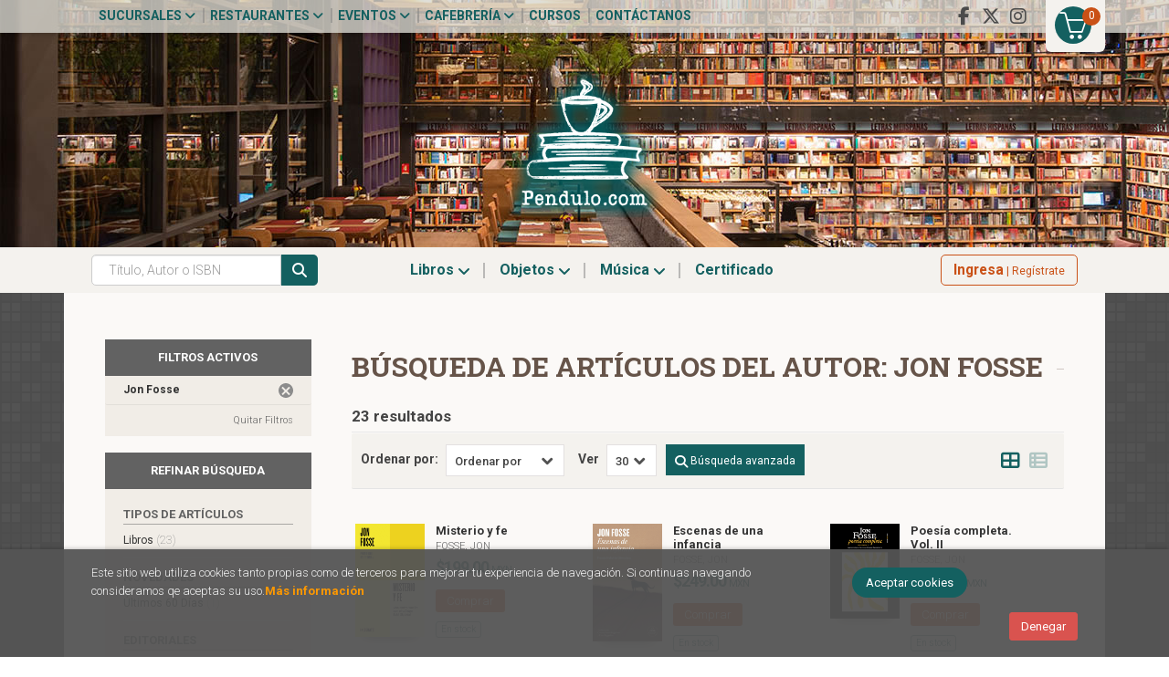

--- FILE ---
content_type: text/html; charset=UTF-8
request_url: https://pendulo.com/autor/jon-fosse/
body_size: 18069
content:
<!DOCTYPE html>
<html lang="es">
<head>
<title>Libros de JON FOSSE - Cafebrería El Péndulo.</title>
<meta charset="utf-8">
<meta name="viewport" content="width=device-width, initial-scale=1.0">
<meta name="description" content="Libros de JON FOSSE - 23">
<meta name="keywords" content="JON FOSSE">
<meta name="revisit" content="15 days">
<meta name="revisit-after" content="1 days">

            <meta name="robots" content="index,follow">
    
    <link rel="canonical" href="https://pendulo.com/autor/jon-fosse/">

<!--[if lte IE 6]>
    <link rel="stylesheet" type="text/css" href="/css/ie6.css">
<![endif]-->

<!--<link rel="stylesheet" type="text/css" href="/css/fonts/font-awesome.min.css">-->
<!--link rel="stylesheet" href="https://use.fontawesome.com/releases/v5.3.1/css/all.css" integrity="sha384-mzrmE5qonljUremFsqc01SB46JvROS7bZs3IO2EmfFsd15uHvIt+Y8vEf7N7fWAU" crossorigin="anonymous"-->
<link rel="stylesheet" href="https://cdnjs.cloudflare.com/ajax/libs/simple-line-icons/2.4.1/css/simple-line-icons.css">
<link rel="stylesheet" type="text/css" href="/css/normalize.css">
<link rel="stylesheet" type="text/css" href="/css/jquery-ui.css">
<link rel="stylesheet" type="text/css" href="/css/jquery.ui.dialog.css">
<link rel="stylesheet" type="text/css" href="/css/bootstrap.css">
<link rel="stylesheet" type="text/css" href="/css/lightslider.css">
<link rel="stylesheet" type="text/css" href="/css/jquery-labelauty.css">
<link rel="stylesheet" type="text/css" href="https://cdnjs.cloudflare.com/ajax/libs/bootstrap3-dialog/1.34.5/css/bootstrap-dialog.min.css">
<link rel="stylesheet" type="text/css" href="/css/main.css?v=1">
<link rel="stylesheet" type="text/css" href="/css/weblib-theme.css?v=1">
<link rel="stylesheet" type="text/css" href="/css/responsive.css">
<link rel="stylesheet" type="text/css" href="/css/custom.css?v=1">
<link rel="stylesheet" type="text/css" media="print" href="/css/print.css">
<link type="image/x-icon" rel="shortcut icon" href="/images/favicon.ico">
<!--[if IE 7]>
    <link rel="stylesheet" href="/css/font/font-awesome-ie7.min.css">
<![endif]-->

<!-- Google Tag Manager -->
<script>(function(w,d,s,l,i){w[l]=w[l]||[];w[l].push({'gtm.start':
    new Date().getTime(),event:'gtm.js'});var f=d.getElementsByTagName(s)[0],
    j=d.createElement(s),dl=l!='dataLayer'?'&l='+l:'';j.async=true;j.src=
    'https://www.googletagmanager.com/gtm.js?id='+i+dl;f.parentNode.insertBefore(j,f);
    })(window,document,'script','dataLayer','GTM-M2XNBVX');</script>
<!-- End Google Tag Manager -->

<!-- alternativa http://schema.org/Organization, igual pero hay que quitar priceRange -->
<script type="application/ld+json">
{
"@context" : "http://schema.org",
"@type" : "Store",
"name" : "Cafebrería El Péndulo",
"url" : "https://pendulo.com",
"logo": "https://pendulo.com/images/logo-white.png",
"address": {
    "@type": "PostalAddress",
    "addressLocality": "Condesa",
    "addressRegion": "México",
    "postalCode": "06140",
    "streetAddress": "Nuevo León 115"
},
"priceRange": "$$",
"image": "https://pendulo.com/images/logo.png",
"telephone": "5552811118",
"email": "web@pendulo.com",
"sameAs" : [
    "https://www.facebook.com/Cafebreria.el.Pendulo",    "https://x.com/El_Pendulo",    "https://www.instagram.com/cafebreriaelpendulo/"
]
}
</script>
<script type="application/ld+json">
{
"@context": "http://schema.org",
"@type": "WebSite",
"url": "https://pendulo.com",
"potentialAction": {
    "@type": "SearchAction",
    "target": "https://pendulo.com/busqueda/listaLibros.php?tipoBus=full&palabrasBusqueda={search_term_string}",
    "query-input": "required name=search_term_string"
}
}
</script>
<meta name="google-site-verification" content="_TWwI8m4nbLRb5n2POZjontZwzu90V1ue3WOj9fDOWo" />
</head>
<body class="page-listaLibrosAutor" onload="" >

<!-- Google Tag Manager (noscript) -->
<noscript><iframe src="https://www.googletagmanager.com/ns.html?id=GTM-M2XNBVX" height="0" width="0" style="display:none;visibility:hidden"></iframe></noscript>
<!-- End Google Tag Manager (noscript) -->

  	<header id="header" class="header-1">

	
	<div class="header-top">
		<div class="container">

			<!--MENU MI CUENTA-->
			<div id="account" class="dropdown visible-xs">
									<a href="https://pendulo.com/registro/autenticacion.php"><i class="icon-user icon"></i><span class="btn-login hidden-xs">Mi cuenta</span></a>
							</div>
			<!--FIN MENU MI CUENTA-->

			
			<div class="wrapper-cart-1">
				<div class="wrapper-cart-2">
					<div id="cart" class="hidden-xs">
						<ul id="cart-fixed">
							<li id="tt_products_minibasket">
																	<a class="btntwo btn-cart" href="/cesta/cestaCompra.php"><span class="icon icon-basket"></span> <span class="numArticulos">0</span></a>
																<ul id="contentMiniCesta">
									<li id="miniCesta">
										
									</li>
									<li>
										<a class="btn-cart-checkout" href="/cesta/cestaCompra.php">Ver Mi Compra</a>
									</li>
								</ul>
							</li>
						</ul>
					</div>
				</div>
			</div>

			<div class="cart-mobile visible-xs">
				<span id="numArticulosMini" class="cantidad-mobile numArticulos">0</span>
								<a class="btntwo" href="/cesta/cestaCompra.php"><span class="icon icon-basket"></span></a>
							</div>
			
						<ul class="social-networks hidden-xs">
								<li class="facebook-f">
					<a title="FACEBOOK" target="_blank" href="https://www.facebook.com/Cafebreria.el.Pendulo"><i class="fab fa-facebook-f"></i></a>
				</li>
								<li class="x-twitter">
					<a title="X" target="_blank" href="https://x.com/El_Pendulo"><i class="fab fa-x-twitter"></i></a>
				</li>
								<li class="instagram">
					<a title="INSTAGRAM" target="_blank" href="https://www.instagram.com/cafebreriaelpendulo/"><i class="fab fa-instagram"></i></a>
				</li>
				
			</ul>
			
			<div id="nav-header" class="hidden-xs">
				<ul>
														<li class="dropdown">
						<a href="#" data-toggle="dropdown">Sucursales <i class="fa fa-angle-down" aria-hidden="true"></i></a>
						<ul class="dropdown-menu">							
							<li>
																<a href="https://pendulo.com/especial/sucursales">Sucursales</a>
																<a href="/especial/quienes-somos">¿Quiénes somos?</a>
																<a href="/recorrido.php">Recorridos virtuales</a>
																<a href="/especial/ventas-institucionales">Ventas institucionales</a>
								
							</li>
						</ul>
					</li>
																			<li class="dropdown">
						<a href="#" data-toggle="dropdown">Restaurantes <i class="fa fa-angle-down" aria-hidden="true"></i></a>
						<ul class="dropdown-menu">							
							<li>
																<a href="/especial/menu">Carta</a>
																<a href="https://pendulo.com/especial/terraza-del-foro">Terrazas</a>
																<a href="/especial/bukowski-bar">Bukowski's Bar</a>
																<a href="https://pendulo.com/especial/comida-para-llevar">Comida para llevar</a>
								
							</li>
						</ul>
					</li>
																			<li class="dropdown">
						<a href="#" data-toggle="dropdown">Eventos <i class="fa fa-angle-down" aria-hidden="true"></i></a>
						<ul class="dropdown-menu">							
							<li>
																<a href="/calendario/calendario.php">Calendario de eventos</a>
																<a href="https://www.forodeltejedor.com/" target="_blank">Foro del tejedor</a>
								
							</li>
						</ul>
					</li>
																			<li class="dropdown">
						<a href="#" data-toggle="dropdown">Cafebrería <i class="fa fa-angle-down" aria-hidden="true"></i></a>
						<ul class="dropdown-menu">							
							<li>
																<a href="/especial/bolsa-de-trabajo">Bolsa de trabajo</a>
																<a href="https://pendulo.com/especial/libros-libres">Libros libres</a>
																<a href="/juegos/ordenaLaEscena.php">Ordena la escena</a>
																<a href="/juegos/invasionLiteraria.php">Invasión literaria</a>
								
							</li>
						</ul>
					</li>
									
									<li><a href="/especial/cursos-y-talleres">Cursos</a></li>
									<li><a href="http://pendulo.com/contacto/">Contáctanos</a></li>
				
				</ul>
			</div>

			<button type="button" class="navbar-toggle" data-toggle="collapse" data-target="#navbar-collapse-1">
				<span class="sr-only"></span>
				<span class="icon-bar"></span>
				<span class="icon-bar"></span>
				<span class="icon-bar"></span>
			</button>
		</div>
	</div> <!--/header-top-->

	<div class="header-middle">
		<div class="container">
			<div class="row">
				<div id="logotipo" class="col-sm-12">
					<a href="/index.php">
						<img class="hidden-xs" title="Ir a la página de inicio" alt="Cafebrería El Péndulo" src="/images/logo.png">
						<img class="visible-xs" title="Ir a la página de inicio" alt="Cafebrería El Péndulo" src="/images/logo-md.png">
					</a>
				</div>

				<div id="search" class="col-md-7 col-sm-6 visible-xs">
					<form name="formBusRapida" id="busqueda" action="/busqueda/listaLibros.php" method="get" onsubmit="return busRapida()">
						<input type="hidden" name="tipoBus" id="tipoBus" value="full">
						<input id="autocompleta-mobile" class="search-text form-control" type="text" name="palabrasBusqueda" placeholder="Título, Autor o ISBN">
						<!-- <input type="submit" name="boton" value="" class="btntwo search"> -->
						<button class="btntwo search" title="Buscar" type="submit"><i class="fa fa-search"></i></button>
											</form>
					<a class="avanzado hidden-xs" href="/busqueda/buscadorAvanzado.php">
						<span class="fa fa-angle-right"></span>
						Búsqueda avanzada
					</a>
				</div>
			</div>
		</div>
	</div><!--/header-middle-->

	<div class="header-nav">
    	<div class="container">
			<div class="row">
				<div class="col-md-6 col-sm-9 col-md-push-3 menu-cabecera">
					<nav class="navbar navbar-default" role="navigation">
						<div class="collapse navbar-collapse" id="navbar-collapse-1">
							<ul class="nav navbar-nav">
																<li class="dropdown">
									<a class="hidden-xs" href="/home_libros" data-toggle="dropdown">Libros <i class="fa fa-angle-down" aria-hidden="true"></i></a>
									<a class="visible-xs" href="/home_libros">Libros</a>
									<ul class="dropdown-menu dropdown-menu-cabecera">
										<li class="wrapper-menu">
											<ul class="menu-explorar col-sm-3 hidden">
												<li class="main-nav-title">Explorar</li>
																																				<li><a href="/home_libros">Novedades.</a></li>
																								<li><a href="#">Enlace 1</a></li>
																								<li><a href="#">Enlace 2</a></li>
																								<li><a href="#">Enlace 3</a></li>
																								<li><a href="#">Enlace 4</a></li>
																								<li><a href="#">Enlace 5</a></li>
												
																							</ul>
																						<div class="col-sm-12">
												<span class="main-nav-title">Libros</span>
												<ul class="menu-materias">
																										<li >
														<a href="/libros-de/arqueologia-02/" title="Arqueología">Arqueología</a>
													</li>
																										<li >
														<a href="/libros-de/arte-03/" title="Arte">Arte</a>
													</li>
																										<li >
														<a href="/libros-de/fotografia-04/" title="Fotografía">Fotografía</a>
													</li>
																										<li >
														<a href="/libros-de/diseno-05/" title="Diseño">Diseño</a>
													</li>
																										<li >
														<a href="/libros-de/arquitectura-06/" title="Arquitectura">Arquitectura</a>
													</li>
																										<li >
														<a href="/libros-de/ciencias-07/" title="Ciencias">Ciencias</a>
													</li>
																										<li >
														<a href="/libros-de/comunicacion-08/" title="Comunicación">Comunicación</a>
													</li>
																										<li >
														<a href="/libros-de/esoterismo-09/" title="Esoterismo">Esoterismo</a>
													</li>
																										<li >
														<a href="/libros-de/libros-generica-0L/" title="Libros genérica">Libros genérica</a>
													</li>
																										<li >
														<a href="/libros-de/gastronomia-y-cocina-10/" title="Gastronomía y cocina">Gastronomía y cocina</a>
													</li>
																										<li >
														<a href="/libros-de/cine-11/" title="Cine">Cine</a>
													</li>
																										<li >
														<a href="/libros-de/musica-12/" title="Música">Música</a>
													</li>
																										<li >
														<a href="/libros-de/teatro-13/" title="Teatro">Teatro</a>
													</li>
																										<li >
														<a href="/libros-de/religion-14/" title="Religión">Religión</a>
													</li>
																										<li >
														<a href="/libros-de/filosofia-15/" title="Filosofía">Filosofía</a>
													</li>
																										<li >
														<a href="/libros-de/historia-16/" title="Historia">Historia</a>
													</li>
																										<li >
														<a href="/libros-de/literatura-17/" title="Literatura">Literatura</a>
													</li>
																										<li >
														<a href="/libros-de/literatura-universal-18/" title="Literatura universal">Literatura universal</a>
													</li>
																										<li >
														<a href="/libros-de/literatura-hispanoamericana-19/" title="Literatura hispanoamericana">Literatura hispanoamericana</a>
													</li>
																										<li >
														<a href="/libros-de/ensayo-20/" title="Ensayo">Ensayo</a>
													</li>
																										<li >
														<a href="/libros-de/mitologia-21/" title="Mitología">Mitología</a>
													</li>
																										<li >
														<a href="/libros-de/poesia-22/" title="Poesía">Poesía</a>
													</li>
																										<li >
														<a href="/libros-de/premios-literarios-23/" title="Premios literarios">Premios literarios</a>
													</li>
																										<li >
														<a href="/libros-de/politica-24/" title="Política">Política</a>
													</li>
																										<li >
														<a href="/libros-de/psicologia-25/" title="Psicología">Psicología</a>
													</li>
																										<li >
														<a href="/libros-de/sociologia-26/" title="Sociología">Sociología</a>
													</li>
																										<li >
														<a href="/libros-de/diccionarios-27/" title="Diccionarios">Diccionarios</a>
													</li>
																										<li >
														<a href="/libros-de/gramaticas-28/" title="Gramáticas">Gramáticas</a>
													</li>
																										<li >
														<a href="/libros-de/metodos-de-idiomas-29/" title="Métodos de idiomas">Métodos de idiomas</a>
													</li>
																										<li >
														<a href="/libros-de/superacion-personal-30/" title="Superación personal">Superación personal</a>
													</li>
																										<li >
														<a href="/libros-de/salud-31/" title="Salud">Salud</a>
													</li>
																										<li >
														<a href="/libros-de/infantil-32/" title="Infantil">Infantil</a>
													</li>
																										<li >
														<a href="/libros-de/viajes-y-ocio-33/" title="Viajes y ocio">Viajes y ocio</a>
													</li>
																										<li >
														<a href="/libros-de/biografias-34/" title="Biografías">Biografías</a>
													</li>
																										<li >
														<a href="/libros-de/negocios-35/" title="Negocios">Negocios</a>
													</li>
																										<li >
														<a href="/libros-de/metodologia-e-investigacion-36/" title="Metodología e investigación">Metodología e investigación</a>
													</li>
																										<li >
														<a href="/libros-de/libros-en-frances-37/" title="Libros en francés">Libros en francés</a>
													</li>
																										<li >
														<a href="/libros-de/libros-en-aleman-39/" title="Libros en alemán">Libros en alemán</a>
													</li>
																										<li >
														<a href="/libros-de/derecho-40/" title="Derecho">Derecho</a>
													</li>
																										<li >
														<a href="/libros-de/economia-41/" title="Economía">Economía</a>
													</li>
																										<li >
														<a href="/libros-de/educacion-42/" title="Educación">Educación</a>
													</li>
																										<li >
														<a href="/libros-de/pedagogia-43/" title="Pedagogía">Pedagogía</a>
													</li>
																										<li >
														<a href="/libros-de/revistas-44/" title="Revistas">Revistas</a>
													</li>
													
												</ul>
											</div>
																					</li>
									</ul>
								</li>
																<li class="dropdown">
									<a class="hidden-xs" href="/home_papeleria" data-toggle="dropdown">Objetos <i class="fa fa-angle-down" aria-hidden="true"></i></a>
									<a class="visible-xs" href="/home_papeleria">Objetos</a>
									<ul class="dropdown-menu dropdown-menu-cabecera">
										<li class="wrapper-menu">
											<ul class="menu-explorar col-sm-3 hidden">
												<li class="main-nav-title">Explorar</li>
																																				<li><a href="https://pendulo.com/certificado-regalo/formCertificado.php">Certificado</a></li>
												
																							</ul>
																						<div class="col-sm-12">
												<span class="main-nav-title">Objetos</span>
												<ul class="menu-materias">
																										<li >
														<a href="/productos-de/papeleria-generica-0P/" title="Papelería genérica">Papelería genérica</a>
													</li>
																										<li >
														<a href="/productos-de/relojes-80/" title="Relojes">Relojes</a>
													</li>
																										<li >
														<a href="/productos-de/posters-y-tarjetas-81/" title="Posters y tarjetas">Posters y tarjetas</a>
													</li>
																										<li >
														<a href="/productos-de/articulos-de-cocina-82/" title="Artículos de cocina">Artículos de cocina</a>
													</li>
																										<li >
														<a href="/productos-de/deportes-y-viajes-83/" title="Deportes y viajes">Deportes y viajes</a>
													</li>
																										<li >
														<a href="/productos-de/articulos-de-papeleria-84/" title="Artículos de papelería">Artículos de papelería</a>
													</li>
																										<li >
														<a href="/productos-de/articulos-para-el-hogar-85/" title="Artículos para el hogar">Artículos para el hogar</a>
													</li>
																										<li >
														<a href="/productos-de/articulos-de-computo-86/" title="Artículos de cómputo">Artículos de cómputo</a>
													</li>
																										<li >
														<a href="/productos-de/botellas-y-termos-87/" title="Botellas y termos">Botellas y termos</a>
													</li>
																										<li >
														<a href="/productos-de/tazas-88/" title="Tazas">Tazas</a>
													</li>
																										<li >
														<a href="/productos-de/comestibles-89/" title="Comestibles">Comestibles</a>
													</li>
																										<li >
														<a href="/productos-de/agendas-y-calendarios-90/" title="Agendas y calendarios">Agendas y calendarios</a>
													</li>
																										<li >
														<a href="/productos-de/libretas-y-cuadernos-91/" title="Libretas y cuadernos">Libretas y cuadernos</a>
													</li>
																										<li >
														<a href="/productos-de/separadores-92/" title="Separadores">Separadores</a>
													</li>
																										<li >
														<a href="/productos-de/juguetes-93/" title="Juguetes">Juguetes</a>
													</li>
																										<li >
														<a href="/productos-de/cajas-de-musica-94/" title="Cajas de música">Cajas de música</a>
													</li>
																										<li >
														<a href="/productos-de/munecos-95/" title="Muñecos">Muñecos</a>
													</li>
																										<li >
														<a href="/productos-de/articulos-personales-96/" title="Artículos personales">Artículos personales</a>
													</li>
																										<li >
														<a href="/productos-de/audifonos-97/" title="Audífonos">Audífonos</a>
													</li>
													
												</ul>
											</div>
																					</li>
									</ul>
								</li>
																<li class="dropdown">
									<a class="hidden-xs" href="/home_musica" data-toggle="dropdown">Música <i class="fa fa-angle-down" aria-hidden="true"></i></a>
									<a class="visible-xs" href="/home_musica">Música</a>
									<ul class="dropdown-menu dropdown-menu-cabecera">
										<li class="wrapper-menu">
											<ul class="menu-explorar col-sm-3 hidden">
												<li class="main-nav-title">Explorar</li>
																							</ul>
																						<div class="col-sm-12">
												<span class="main-nav-title">Música</span>
												<ul class="menu-materias">
																										<li >
														<a href="/audios-de/rockpop-en-ingles-60/" title="Rock/pop en inglés">Rock/pop en inglés</a>
													</li>
																										<li >
														<a href="/audios-de/musica-en-espanol-61/" title="Música en español">Música en español</a>
													</li>
																										<li >
														<a href="/audios-de/musica-clasica-62/" title="Música clásica">Música clásica</a>
													</li>
																										<li >
														<a href="/audios-de/jazz-63/" title="Jazz">Jazz</a>
													</li>
																										<li >
														<a href="/audios-de/musica-internacional-64/" title="Música internacional">Música internacional</a>
													</li>
																										<li >
														<a href="/audios-de/soundtrack-de-pelicula-65/" title="Soundtrack de película">Soundtrack de película</a>
													</li>
													
												</ul>
											</div>
																					</li>
									</ul>
								</li>
								
								
								
								
																			
									<li ><a href="https://pendulo.com/certificado-regalo/formCertificado.php"><span>Certificado</span></a></li>
								
								
								<li role="separator" class="divider visible-xs"></li>
																										<li class="dropdown visible-xs">
										<a href="#" class="dropdown-toggle" data-toggle="dropdown">Sucursales <i class="fa fa-angle-down" aria-hidden="true"></i></a>
										<ul class="dropdown-menu">							
											<li>
																								<a href="https://pendulo.com/especial/sucursales">Sucursales</a>
																								<a href="/especial/quienes-somos">¿Quiénes somos?</a>
																								<a href="/recorrido.php">Recorridos virtuales</a>
																								<a href="/especial/ventas-institucionales">Ventas institucionales</a>
												
											</li>
										</ul>
									</li>
																																			<li class="dropdown visible-xs">
										<a href="#" class="dropdown-toggle" data-toggle="dropdown">Restaurantes <i class="fa fa-angle-down" aria-hidden="true"></i></a>
										<ul class="dropdown-menu">							
											<li>
																								<a href="/especial/menu">Carta</a>
																								<a href="https://pendulo.com/especial/terraza-del-foro">Terrazas</a>
																								<a href="/especial/bukowski-bar">Bukowski's Bar</a>
																								<a href="https://pendulo.com/especial/comida-para-llevar">Comida para llevar</a>
												
											</li>
										</ul>
									</li>
																																			<li class="dropdown visible-xs">
										<a href="#" class="dropdown-toggle" data-toggle="dropdown">Eventos <i class="fa fa-angle-down" aria-hidden="true"></i></a>
										<ul class="dropdown-menu">							
											<li>
																								<a href="/calendario/calendario.php">Calendario de eventos</a>
																								<a href="https://www.forodeltejedor.com/" target="_blank">Foro del tejedor</a>
												
											</li>
										</ul>
									</li>
																																			<li class="dropdown visible-xs">
										<a href="#" class="dropdown-toggle" data-toggle="dropdown">Cafebrería <i class="fa fa-angle-down" aria-hidden="true"></i></a>
										<ul class="dropdown-menu">							
											<li>
																								<a href="/especial/bolsa-de-trabajo">Bolsa de trabajo</a>
																								<a href="https://pendulo.com/especial/libros-libres">Libros libres</a>
																								<a href="/juegos/ordenaLaEscena.php">Ordena la escena</a>
																								<a href="/juegos/invasionLiteraria.php">Invasión literaria</a>
												
											</li>
										</ul>
									</li>
																	
																<li class="visible-xs "><a href="/especial/cursos-y-talleres">Cursos</a></li>
																<li class="visible-xs  line-off"><a href="http://pendulo.com/contacto/">Contáctanos</a></li>
								

															</ul>
						</div>
					</nav>
				</div>

				<div class="col-md-3 col-sm-3 col-md-push-3 account">
					<!--MENU MI CUENTA-->
					<div id="account" class="dropdown hidden-xs">
													<a href="https://pendulo.com/registro/autenticacion.php"><span class="btn-login hidden-xs"><strong>Ingresa</strong> | Regístrate</span></a>
											</div>
					<!--FIN MENU MI CUENTA-->
				</div>

				<div class="col-md-3 col-sm-12 col-md-pull-9 hidden-xs">
					<div id="search">
						<form name="formBusRapida" id="busqueda" action="/busqueda/listaLibros.php" method="get" onsubmit="return busRapida()">
							<input type="hidden" name="tipoBus" id="tipoBus" value="full">
							<input id="autocompleta-desktop" class="search-text form-control" type="text" name="palabrasBusqueda" placeholder="Título, Autor o ISBN">
							<!-- <input type="submit" name="boton" value="" class="btntwo search"> -->
							<button class="btntwo search" title="Buscar" type="submit"><i class="fa fa-search"></i></button>
													</form>
						<a class="avanzado hidden-xs" href="/busqueda/buscadorAvanzado.php">
							<span class="fa fa-angle-right"></span>
							Búsqueda avanzada
						</a>
					</div>
				</div>	

			</div><!--/row-->

    	</div>
	</div><!--/header-nav-->
	
</header>
  
<div class="container-bg">

    
    <div class="container main-container">


<div class="content col-md-9 col-md-push-3">
        <h1 class="title bread"><span>Búsqueda de ARTÍCULOS DEL AUTOR: jon fosse</span></h1>
        <h3 class="title bread"> 
                                    23 resultados                    
            </h3>
	    
    <!-- No se muestra el selector de materias en el último nivel
        -->
    
        
        
		
    <div class="bloque-top">
        <div class="ordenar"> 
        	<label>Ordenar por:</label>
<div class="custom-select order">
    <select onchange="cambiaCampo('orden', this.options[this.selectedIndex].value)">
        <option value="">Ordenar por</option>
        	                	        	        <option value="stockfirme desc" >Disponibilidad</option>
	                	        	        <option value="a.descripcion" >Título</option>
	                	        	        <option value="autor" >Autor</option>
	                	        	        <option value="pvp_euros" >Precio</option>
	                
    </select>
</div>
        </div>
        <div class="pager">
        	<label class="upper" for="fichasPaginador">Ver</label>
<div class="custom-select limit">
    <select name="fichasPaginador"  id="fichasPaginador" onchange="cambiaCampo('cuantos', this.options[this.selectedIndex].value)">
                <option value="12" >12</option>
                <option value="30"  selected="selected">30</option>
                <option value="42" >42</option>
                <option value="54" >54</option>
        
    </select>
</div>

        </div>
        <div class="buscador-avanzado">
            <a id="btn-buscador" class="btn btn-buscador" href="/busqueda/buscadorAvanzado.php"><i class="fa fa-search" aria-hidden="true"></i> <span>Búsqueda avanzada</span></a>
        </div>
                    <button id="btn-filters" class="btn btn-filters"><i class="fa fa-filter" aria-hidden="true"></i> <span>Filtros</span></button>
        		<span class="list-style-buttons hidden-xs">
	        <a title="Ver artículos en rejilla" class="switcher active" id="gridview" href="#" data-toggle="tooltip" data-value="three"><i class="fa fa-th-large" aria-hidden="true"></i></a>
            <a title="Ver artículos en lista" class="switcher" id="listview" href="#" data-toggle="tooltip" data-value="one"><i class="fa fa-th-list" aria-hidden="true"></i></a>
        </span>
    </div>
    
    
	<!-- 	<h2>Filtros activos</h2> -->
<div id="search-filters" class="filters-search-mobile">
	

	
	<div class="filters-selects">
		<select class="form-control materias-mobile" onchange="location.href=this[this.selectedIndex].value">
			<option value="#">Tipos de artículos</option>
							<option value="/busqueda/listaLibros.php?autor=jon-fosse&pagSel=1&tipoArticulo=L">
				Libros<span> (23)
				</option>
			
		</select>		
							<select class="form-control materias-mobile" onchange="location.href=this[this.selectedIndex].value">
				<option value="#">Novedades</option>
									<option value="/busqueda/listaLibros.php?autor=jon-fosse&pagSel=1&diasNovedad=60">
					Últimos 60 días<span> (1)</span>
					</option>
				
			</select>	
									<select class="form-control materias-mobile" onchange="location.href=this[this.selectedIndex].value">
				<option value="#">Idiomas</option>
									<option value="/busqueda/listaLibros.php?autor=jon-fosse&pagSel=1&idioma=001">
					Castellano<span> (13)</span>
					</option>
									<option value="/busqueda/listaLibros.php?autor=jon-fosse&pagSel=1&idioma=002">
					Inglés<span> (10)</span>
					</option>
				
			</select>	
				<select class="form-control materias-mobile" onchange="location.href=this[this.selectedIndex].value">
			<option value="#">Precios</option>
							<option value="/busqueda/listaLibros.php?autor=jon-fosse&pagSel=1&precioMin=100.01&precioMax=200">
				De 100 a 200 pesos<span> (3)</span>
				</option>
							<option value="/busqueda/listaLibros.php?autor=jon-fosse&pagSel=1&precioMin=200.01&precioMax=300">
				De 200 a 300 pesos<span> (4)</span>
				</option>
							<option value="/busqueda/listaLibros.php?autor=jon-fosse&pagSel=1&precioMin=300.01&precioMax=800">
				De 300 a 800 pesos<span> (16)</span>
				</option>
			
		</select>	
				<select class="form-control materias-mobile" onchange="location.href=this[this.selectedIndex].value">
			<option value="#">Formatos</option>
							<option value="/busqueda/listaLibros.php?autor=jon-fosse&pagSel=1&formato=03">
				Pasta blanda<span> (21)</span>
				</option>
			
		</select>
			
				
				<select class="form-control materias-mobile" onchange="location.href=this[this.selectedIndex].value">
			<option value="#">Disponibilidad</option>
			<option value="/busqueda/listaLibros.php?autor=jon-fosse&pagSel=1&soloConStock=S">
				Disponibilidad<span> (22)
			</option>
		</select>
			
	</div>

		<div class="filters-on">
				<span>jon fosse <a title="Eliminar filtro" href="/busqueda/listaLibros.php?autor=&pagSel=1" onclick="//return " class="remove-filter">Eliminar filtro</a></span>
		
		<a class="delete-filters" href="/busqueda/listaLibros.php">Quitar filtros</a>
	</div>
			
</div>

    <ul class="books three-cols row">
                <li class="item">
            
    <div class="portada">
        <a href="/libro/misterio-y-fe_472865"><img class="foto" src="https://pendulo.com/imagenes/9786073/978607386236.GIF" width="100" title="Misterio y fe" alt="Misterio y fe" border="0"/>
                                
        
                </a>
    </div>
    <form>
        <dl class="dublincore">
            <dd class="title"><a href="/libro/misterio-y-fe_472865">Misterio y fe</a></dd>
            <dd class="creator">                        <a href="/autor/fosse-jon/">
                Fosse, Jon            </a>
    
</dd>
            <!--<dd class="publisher">Debate</dd>
            <dd>12/08/2025</dd>-->

                            <dd class="mulsinop">Esta conversación es un recorrido por el fascinante camino espiritual que ha marcado la vida y la obra de Jon Fosse, Premio Nobel de Literatura 2023.¿Qué significa Dios? ¿Qué relación tiene con el lenguaje? A lo largo de estas páginas descubrimos las claves de su pensamiento y escritura, y, junto a las reflexiones de filósofos y escritores que le han influenciado, nos vuelve pa...</dd>
                    </dl>
        
        <div class="botones">
            <p class="precio">
                                    <strong>$199.00 <span class="divisa-small">MXN</span></strong>
                            </p>
                        <div class="formulario">
                                <a href="/cesta/insCarrito.php?codArticulo=472865" rel="nofollow" onclick="insMiniCar('472865'); return false;" class="btntwo" title="Añadir a Mi Compra">Comprar</a>
                            </div>
                                    <dd class="disponibilidad green">En stock</dd>
                    </div>
        
    </form>
        </li>
                <li class="item">
            
    <div class="portada">
        <a href="/libro/escenas-de-una-infancia_462592"><img class="foto" src="https://pendulo.com/imagenes/9786073/978607385351.GIF" width="100" title="Escenas de una infancia" alt="Escenas de una infancia" border="0"/>
                                
        
                </a>
    </div>
    <form>
        <dl class="dublincore">
            <dd class="title"><a href="/libro/escenas-de-una-infancia_462592">Escenas de una infancia</a></dd>
            <dd class="creator">                        <a href="/autor/fosse-jon/">
                Fosse, Jon            </a>
    
</dd>
            <!--<dd class="publisher">Literatura Random House</dd>
            <dd>20/05/2025</dd>-->

                            <dd class="mulsinop">El libro de relatos, algunos de ellos autobiográficos, del Premio Nobel de Literatura Jon Fosse, célebre por la calidad minimalista e inquietante de su escritura.Escenas de una infancia reúne, por primera vez en lengua española, una selección de la mejor prosa breve del Premio Nobel de Literatura. De los relatos aquí contenidos, algunos se adentran libremente en el terreno de l...</dd>
                    </dl>
        
        <div class="botones">
            <p class="precio">
                                    <strong>$249.00 <span class="divisa-small">MXN</span></strong>
                            </p>
                        <div class="formulario">
                                <a href="/cesta/insCarrito.php?codArticulo=462592" rel="nofollow" onclick="insMiniCar('462592'); return false;" class="btntwo" title="Añadir a Mi Compra">Comprar</a>
                            </div>
                                    <dd class="disponibilidad green">En stock</dd>
                    </div>
        
    </form>
        </li>
                <li class="item">
            
    <div class="portada">
        <a href="/libro/poesia-completa-vol-ii_478677"><img class="foto" src="https://pendulo.com/imagenes/9786072/978607264722.GIF" width="100" title="Poesía completa. Vol. II" alt="Poesía completa. Vol. II" border="0"/>
                                
        
                </a>
    </div>
    <form>
        <dl class="dublincore">
            <dd class="title"><a href="/libro/poesia-completa-vol-ii_478677">Poesía completa. Vol. II</a></dd>
            <dd class="creator">                        <a href="/autor/fosse-jon/">
                Fosse, Jon            </a>
    
</dd>
            <!--<dd class="publisher">Sexto Piso</dd>
            <dd>01/01/2025</dd>-->

                            <dd class="mulsinop">Traducción de Cristina Gómez-Baggethun En un mundo en donde se afirma que esta realidad es lo único que existe y que no hay forma de modificarla, en un mundo bajo el poder de lo material, de lo palpable, de lo concreto, Jon Fosse nos recuerda lo que nos une de forma indisoluble con lo invisible. Porque, ¿dónde quedó nuestro vínculo con el amor, que crea la alianza más poderosa ...</dd>
                    </dl>
        
        <div class="botones">
            <p class="precio">
                                    <strong>$350.00 <span class="divisa-small">MXN</span></strong>
                            </p>
                        <div class="formulario">
                                <a href="/cesta/insCarrito.php?codArticulo=478677" rel="nofollow" onclick="insMiniCar('478677'); return false;" class="btntwo" title="Añadir a Mi Compra">Comprar</a>
                            </div>
                                    <dd class="disponibilidad green">En stock</dd>
                    </div>
        
    </form>
        </li>
                <li class="item">
            
    <div class="portada">
        <a href="/libro/hermana_456524"><img class="foto" src="https://pendulo.com/imagenes/9788410/978841020061.GIF" width="100" title="Hermana" alt="Hermana" border="0"/>
                                
        
                </a>
    </div>
    <form>
        <dl class="dublincore">
            <dd class="title"><a href="/libro/hermana_456524">Hermana</a></dd>
            <dd class="creator">                        <a href="/autor/fosse-jon/">
                Fosse, Jon            </a>
    
</dd>
            <!--<dd class="publisher">Nórdica Libros</dd>
            <dd>16/09/2024</dd>-->

                            <dd class="mulsinop">Escrita por el premio nobel de literatura 2023, Hermana obtuvo el Premio Alemán de Literatura Juvenil y es una novela perfecta para empezar a descubrir la obra de FosseUn niño de cuatro años vive con su madre, su padre y una hermana un año menor que él. Viven en una zona rural cerca del mar. El niño explora el mundo que lo rodea, solo y con su hermana, pero su madre los lleva c...</dd>
                    </dl>
        
        <div class="botones">
            <p class="precio">
                                    <strong>$340.00 <span class="divisa-small">MXN</span></strong>
                            </p>
                        <div class="formulario">
                                <a href="/cesta/insCarrito.php?codArticulo=456524" rel="nofollow" onclick="insMiniCar('456524'); return false;" class="btntwo" title="Añadir a Mi Compra">Comprar</a>
                            </div>
                                    <dd class="disponibilidad green">En stock</dd>
                    </div>
        
    </form>
        </li>
                <li class="item">
            
    <div class="portada">
        <a href="/libro/ales-junto-a-la-hoguera_454184"><img class="foto" src="https://pendulo.com/imagenes/9786073/978607384470.GIF" width="100" title="Ales junto a la hoguera" alt="Ales junto a la hoguera" border="0"/>
                                
        
                </a>
    </div>
    <form>
        <dl class="dublincore">
            <dd class="title"><a href="/libro/ales-junto-a-la-hoguera_454184">Ales junto a la hoguera</a></dd>
            <dd class="creator">                        <a href="/autor/fosse-jon/">
                Fosse, Jon            </a>
    
</dd>
            <!--<dd class="publisher">Literatura Random House</dd>
            <dd>15/07/2024</dd>-->

                            <dd class="mulsinop">PREMIO NOBEL DE LITERATURA 2023Una obra maestra de Jon Fosse y una de sus novelas más queridas. Una conmovedora meditación sobre la familia, el matrimonio, la pérdida y el destino.«La obra de Fosse es un enigma que da vida y esperanza a quien la lee. Ilumina el alma humana como solo lo hacen los elegidos». Manuel VilasSola en su vieja casa de la costa noruega, Signe mira por la...</dd>
                    </dl>
        
        <div class="botones">
            <p class="precio">
                                    <strong>$149.00 <span class="divisa-small">MXN</span></strong>
                            </p>
                        <div class="formulario">
                                <a href="/cesta/insCarrito.php?codArticulo=454184" rel="nofollow" onclick="insMiniCar('454184'); return false;" class="btntwo" title="Añadir a Mi Compra">Comprar</a>
                            </div>
                                    <dd class="disponibilidad green">En stock</dd>
                    </div>
        
    </form>
        </li>
                <li class="item">
            
    <div class="portada">
        <a href="/libro/morning-and-evening_465091"><img class="foto" src="https://pendulo.com/imagenes/9781628/978162897552.GIF" width="100" title="Morning and Evening" alt="Morning and Evening" border="0"/>
                                
        
                </a>
    </div>
    <form>
        <dl class="dublincore">
            <dd class="title"><a href="/libro/morning-and-evening_465091">Morning and Evening</a></dd>
            <dd class="creator">                        <a href="/autor/fosse-jon/">
                Fosse, Jon             </a>
            /            <a href="/autor/searls-damion/">
                 Searls, Damion            </a>
    
</dd>
            <!--<dd class="publisher">Dalkey Archive Press</dd>
            <dd>21/05/2024</dd>-->

                            <dd class="mulsinop">A child who will be named Johannes is born. An old man named Johannes dies. Between these two points, Jon Fosse gives us the details of an entire life, starkly compressed. Beginning with Johannes's father's thoughts as his wife goes into labor, and ending with Johannes's own thoughts as he embarks upon a day in his life when everything is exactly the same, yet totally different...</dd>
                    </dl>
        
        <div class="botones">
            <p class="precio">
                                    <strong>$304.00 <span class="divisa-small">MXN</span></strong>
                            </p>
                        <div class="formulario">
                                <a href="/cesta/insCarrito.php?codArticulo=465091" rel="nofollow" onclick="insMiniCar('465091'); return false;" class="btntwo" title="Añadir a Mi Compra">Comprar</a>
                            </div>
                                    <dd class="disponibilidad green">En stock</dd>
                    </div>
        
    </form>
        </li>
                <li class="item">
            
    <div class="portada">
        <a href="/libro/blancura_444724"><img class="foto" src="https://pendulo.com/imagenes/9786073/978607384001.GIF" width="100" title="Blancura" alt="Blancura" border="0"/>
                                
        
                </a>
    </div>
    <form>
        <dl class="dublincore">
            <dd class="title"><a href="/libro/blancura_444724">Blancura</a></dd>
            <dd class="creator">                        <a href="/autor/fosse-jon/">
                Fosse, Jon            </a>
    
</dd>
            <!--<dd class="publisher">Literatura Random House</dd>
            <dd>01/12/2023</dd>-->

                            <dd class="mulsinop">Premio Nobel de LiteraturaUn hombre conduce sin un rumbo en mente, hasta que su coche queda atascado al final de una pista forestal. Es una tarde de finales de otoño, ya casi no hay luz y comienza a nevar. En lugar de volver caminando hacia atrás en busca de ayuda o quedarse en el coche, de forma imprudente y sin saber muy bien por qué, el hombre decide adentrarse en el bosque....</dd>
                    </dl>
        
        <div class="botones">
            <p class="precio">
                                    <strong>$189.00 <span class="divisa-small">MXN</span></strong>
                            </p>
                        <div class="formulario">
                                <a href="/cesta/insCarrito.php?codArticulo=444724" rel="nofollow" onclick="insMiniCar('444724'); return false;" class="btntwo" title="Añadir a Mi Compra">Comprar</a>
                            </div>
                                    <dd class="disponibilidad green">En stock</dd>
                    </div>
        
    </form>
        </li>
                <li class="item">
            
    <div class="portada">
        <a href="/libro/melancolia_444725"><img class="foto" src="https://pendulo.com/imagenes/9786073/978607384002.GIF" width="100" title="Melancolía" alt="Melancolía" border="0"/>
                                
        
                </a>
    </div>
    <form>
        <dl class="dublincore">
            <dd class="title"><a href="/libro/melancolia_444725">Melancolía</a></dd>
            <dd class="creator">                        <a href="/autor/fosse-jon/">
                Fosse, Jon            </a>
    
</dd>
            <!--<dd class="publisher">Literatura Random House</dd>
            <dd>01/12/2023</dd>-->

                            <dd class="mulsinop">Premio Nobel de LiteraturaDüsseldorf, 1853. El joven artista Lars Hertervig, alumno de Hans Gude en la Academia de Arte de Düsseldorf, está encerrado en su habitación, paralizado por la ansiedad que le provocan las clases de arte y el amor irracional que siente hacia Helene Winckelmann, la hija de su casera. La fijación de Lars por Helene, marcada por alucinaciones y furiosos d...</dd>
                    </dl>
        
        <div class="botones">
            <p class="precio">
                                    <strong>$399.00 <span class="divisa-small">MXN</span></strong>
                            </p>
                        <div class="formulario">
                                <a href="/cesta/insCarrito.php?codArticulo=444725" rel="nofollow" onclick="insMiniCar('444725'); return false;" class="btntwo" title="Añadir a Mi Compra">Comprar</a>
                            </div>
                                    <dd class="disponibilidad green">En stock</dd>
                    </div>
        
    </form>
        </li>
                <li class="item">
            
    <div class="portada">
        <a href="/libro/septologia_443908"><img class="foto" src="https://pendulo.com/imagenes/9786073/978607391021.GIF" width="100" title="Septología" alt="Septología" border="0"/>
                                
        
                </a>
    </div>
    <form>
        <dl class="dublincore">
            <dd class="title"><a href="/libro/septologia_443908">Septología</a></dd>
            <dd class="creator">                        <a href="/autor/jon-fosse/">
                Jon Fosse            </a>
    
</dd>
            <!--<dd class="publisher">Seix Barral</dd>
            <dd>25/11/2023</dd>-->

                            <dd class="mulsinop">En esta edición se han recopilado los tres volúmenes que componen Septología, la gran obra de Jon Fosse: El otro nombre, Yo es otro y Un nuevo nombre.¿Cómo llegamos a conocernos? ¿Qué significan los otros en nuestras vidas? Asle, un pintor viudo que vive solo en un fiordo noruego, observa su vida entera con la mirada fija en el flujo del mar. No se trata de la nostalgia de un r...</dd>
                    </dl>
        
        <div class="botones">
            <p class="precio">
                                    <strong>$478.00 <span class="divisa-small">MXN</span></strong>
                            </p>
                        <div class="formulario">
                                <a href="/cesta/insCarrito.php?codArticulo=443908" rel="nofollow" onclick="insMiniCar('443908'); return false;" class="btntwo" title="Añadir a Mi Compra">Comprar</a>
                            </div>
                                    <dd class="disponibilidad green">En stock</dd>
                    </div>
        
    </form>
        </li>
                <li class="item">
            
    <div class="portada">
        <a href="/libro/a-shining_445060"><img class="foto" src="https://pendulo.com/imagenes/9781945/978194549277.GIF" width="100" title="A Shining" alt="A Shining" border="0"/>
                                
        
                </a>
    </div>
    <form>
        <dl class="dublincore">
            <dd class="title"><a href="/libro/a-shining_445060">A Shining</a></dd>
            <dd class="creator">                        <a href="/autor/fosse-jon/">
                Fosse, Jon            </a>
    
</dd>
            <!--<dd class="publisher">Transit Books</dd>
            <dd>31/10/2023</dd>-->

                            <dd class="mulsinop">WINNER OF THE 2023 NOBEL PRIZE IN LITERATUREA New Yorker Best Book of 2023A man starts driving without knowing where he is going. He alternates between turning right and left, and ultimately finds himself stuck at the end of a forest road. It soon grows dark and begins to snow. But instead of searching for help, he ventures, foolishly, into the dark forest. Inevitably, the man ...</dd>
                    </dl>
        
        <div class="botones">
            <p class="precio">
                                    <strong>$341.00 <span class="divisa-small">MXN</span></strong>
                            </p>
                        <div class="formulario">
                                <a href="/cesta/insCarrito.php?codArticulo=445060" rel="nofollow" onclick="insMiniCar('445060'); return false;" class="btntwo" title="Añadir a Mi Compra">Comprar</a>
                            </div>
                                    <dd class="disponibilidad green">En stock</dd>
                    </div>
        
    </form>
        </li>
                <li class="item">
            
    <div class="portada">
        <a href="/libro/septology-i-vii_450283"><img class="foto" src="https://pendulo.com/imagenes/9781945/978194549275.GIF" width="100" title="Septology I-VII" alt="Septology I-VII" border="0"/>
                                
        
                </a>
    </div>
    <form>
        <dl class="dublincore">
            <dd class="title"><a href="/libro/septology-i-vii_450283">Septology I-VII</a></dd>
            <dd class="creator">                        <a href="/autor/fosse-jon/">
                Fosse, Jon            </a>
    
</dd>
            <!--<dd class="publisher">Transit Books</dd>
            <dd>31/10/2023</dd>-->

                            <dd class="mulsinop">What makes us who we are? And why do we lead one life and not another? Asle, an aging painter and widower who lives alone on the southwest coast of Norway, is reminiscing about his life. His only friends are his neighbor, A°sleik, a traditional fisherman-farmer, and Beyer, a gallerist who lives in the city. There, in Bjørgvin, lives another Asle, also a painter but lonely and c...</dd>
                    </dl>
        
        <div class="botones">
            <p class="precio">
                                    <strong>$461.00 <span class="divisa-small">MXN</span></strong>
                            </p>
                        <div class="formulario">
                                <a href="/cesta/insCarrito.php?codArticulo=450283" rel="nofollow" onclick="insMiniCar('450283'); return false;" class="btntwo" title="Añadir a Mi Compra">Comprar</a>
                            </div>
                                    <dd class="disponibilidad green">En stock</dd>
                    </div>
        
    </form>
        </li>
                <li class="item">
            
    <div class="portada">
        <a href="/libro/other-name-the_445053"><img class="foto" src="https://pendulo.com/imagenes/9781945/978194549240.GIF" width="100" title="Other Name, The" alt="Other Name, The" border="0"/>
                                
        
                </a>
    </div>
    <form>
        <dl class="dublincore">
            <dd class="title"><a href="/libro/other-name-the_445053">Other Name, The</a></dd>
            <dd class="creator">                        <a href="/autor/fosse-jon/">
                Fosse, Jon            </a>
    
</dd>
            <!--<dd class="publisher">Transit Books</dd>
            <dd>21/10/2023</dd>-->

                            <dd class="mulsinop">The Other Name follows the lives of two men living close to each other on the west coast of Norway. The year is coming to a close and Asle, an aging painter and widower, is reminiscing about his life. He lives alone, his only friends being his neighbor, Åsleik, a bachelor and traditional Norwegian fisherman-farmer, and Beyer, a gallerist who lives in Bjørgvin, a couple hours’ d...</dd>
                    </dl>
        
        <div class="botones">
            <p class="precio">
                                    <strong>$323.00 <span class="divisa-small">MXN</span></strong>
                            </p>
                        <div class="formulario">
                                <a href="/cesta/insCarrito.php?codArticulo=445053" rel="nofollow" onclick="insMiniCar('445053'); return false;" class="btntwo" title="Añadir a Mi Compra">Comprar</a>
                            </div>
                                    <dd class="disponibilidad green">En stock</dd>
                    </div>
        
    </form>
        </li>
                <li class="item">
            
    <div class="portada">
        <a href="/libro/manana-y-tarde_443318"><img class="foto" src="https://pendulo.com/imagenes/9788419/978841973551.GIF" width="100" title="Mañana y tarde" alt="Mañana y tarde" border="0"/>
                                
        
                </a>
    </div>
    <form>
        <dl class="dublincore">
            <dd class="title"><a href="/libro/manana-y-tarde_443318">Mañana y tarde</a></dd>
            <dd class="creator">                        <a href="/autor/jon-fosse/">
                Jon Fosse            </a>
    
</dd>
            <!--<dd class="publisher">Nórdica Libros</dd>
            <dd>01/10/2023</dd>-->

                            <dd class="mulsinop">Mañana y tarde es una novela breve e inolvidable, sobre el nacimiento y la muerte, escrita por uno los grandes narradores y dramaturgos europeos de las últimas décadas. Ganador del premio Nobel de literatura 2023. Nace un niño que se llamará Johannes. Muere un anciano llamado Johannes. Entre estos dos puntos, Jon Fosse nos da los detalles de toda una vida, condensados con gran ...</dd>
                    </dl>
        
        <div class="botones">
            <p class="precio">
                                    <strong>$360.00 <span class="divisa-small">MXN</span></strong>
                            </p>
                        <div class="formulario">
                                <a href="/cesta/insCarrito.php?codArticulo=443318" rel="nofollow" onclick="insMiniCar('443318'); return false;" class="btntwo" title="Añadir a Mi Compra">Comprar</a>
                            </div>
                                    <dd class="disponibilidad green">En stock</dd>
                    </div>
        
    </form>
        </li>
                <li class="item">
            
    <div class="portada">
        <a href="/libro/trilogy_444991"><img class="foto" src="https://pendulo.com/imagenes/9781628/978162897390.GIF" width="100" title="Trilogy" alt="Trilogy" border="0"/>
                                
        
                </a>
    </div>
    <form>
        <dl class="dublincore">
            <dd class="title"><a href="/libro/trilogy_444991">Trilogy</a></dd>
            <dd class="creator">                        <a href="/autor/fosse-jon/">
                Fosse, Jon            </a>
    
</dd>
            <!--<dd class="publisher">Dalkey Archive</dd>
            <dd>27/09/2022</dd>-->

                            <dd class="mulsinop">Trilogy is Jon Fosse’s critically acclaimed, luminous love story about Asle and Alida, two lovers trying to find their place in this world. Homeless and sleepless, they wander around Bergen in the rain, trying to make a life for themselves and the child they expect. Through a rich web of historical, cultural, and theological allusions, Fosse constructs a modern parable of injus...</dd>
                    </dl>
        
        <div class="botones">
            <p class="precio">
                                    <strong>$342.00 <span class="divisa-small">MXN</span></strong>
                            </p>
                        <div class="formulario">
                                <a href="/cesta/insCarrito.php?codArticulo=444991" rel="nofollow" onclick="insMiniCar('444991'); return false;" class="btntwo" title="Añadir a Mi Compra">Comprar</a>
                            </div>
                                    <dd class="disponibilidad green">En stock</dd>
                    </div>
        
    </form>
        </li>
                <li class="item">
            
    <div class="portada">
        <a href="/libro/a-new-name_444898"><img class="foto" src="https://pendulo.com/imagenes/9781945/978194549257.GIF" width="100" title="A New Name" alt="A New Name" border="0"/>
                                
        
                </a>
    </div>
    <form>
        <dl class="dublincore">
            <dd class="title"><a href="/libro/a-new-name_444898">A New Name</a></dd>
            <dd class="creator">                        <a href="/autor/fosse-jon/">
                Fosse, Jon            </a>
    
</dd>
            <!--<dd class="publisher">Transit Books</dd>
            <dd>26/02/2022</dd>-->

                            <dd class="mulsinop">The Other Name follows the lives of two men living close to each other on the west coast of Norway. The year is coming to a close and Asle, an aging painter and widower, is reminiscing about his life. He lives alone, his only friends being his neighbor, Åsleik, a bachelor and traditional Norwegian fisherman-farmer, and Beyer, a gallerist who lives in Bjørgvin, a couple hours’ d...</dd>
                    </dl>
        
        <div class="botones">
            <p class="precio">
                                    <strong>$323.00 <span class="divisa-small">MXN</span></strong>
                            </p>
                        <div class="formulario">
                                <a href="/cesta/insCarrito.php?codArticulo=444898" rel="nofollow" onclick="insMiniCar('444898'); return false;" class="btntwo" title="Añadir a Mi Compra">Comprar</a>
                            </div>
                                    <dd class="disponibilidad green">En stock</dd>
                    </div>
        
    </form>
        </li>
                <li class="item">
            
    <div class="portada">
        <a href="/libro/i-is-another_444133"><img class="foto" src="https://pendulo.com/imagenes/9781945/978194549245.GIF" width="100" title="I Is Another" alt="I Is Another" border="0"/>
                                
        
                </a>
    </div>
    <form>
        <dl class="dublincore">
            <dd class="title"><a href="/libro/i-is-another_444133">I Is Another</a></dd>
            <dd class="creator">                        <a href="/autor/fosse-jon/">
                Fosse, Jon            </a>
    
</dd>
            <!--<dd class="publisher">Transit Books</dd>
            <dd>17/03/2021</dd>-->

                            <dd class="mulsinop">Asle is an aging painter and widower who lives alone on the west coast of Norway. His only friends are his neighbor, A°sleik, a traditional fisherman-farmer, and Beyer, a gallerist who lives in the city. There, in Bjørgvin, lives another Asle, also a painter but lonely and consumed by alcohol. Asle and Asle are doppelga¨ngers—two versions of the same person, two versions of the...</dd>
                    </dl>
        
        <div class="botones">
            <p class="precio">
                                    <strong>$311.00 <span class="divisa-small">MXN</span></strong>
                            </p>
                        <div class="formulario">
                                <a href="/cesta/insCarrito.php?codArticulo=444133" rel="nofollow" onclick="insMiniCar('444133'); return false;" class="btntwo" title="Añadir a Mi Compra">Comprar</a>
                            </div>
                                    <dd class="disponibilidad green">En stock</dd>
                    </div>
        
    </form>
        </li>
                <li class="item">
            
    <div class="portada">
        <a href="/libro/otro-nombre-el_433928"><img class="foto" src="https://pendulo.com/imagenes/9788417/978841737546.GIF" width="100" title="Otro nombre, El" alt="Otro nombre, El" border="0"/>
                                
        
                </a>
    </div>
    <form>
        <dl class="dublincore">
            <dd class="title"><a href="/libro/otro-nombre-el_433928">Otro nombre, El</a></dd>
            <dd class="creator">                        <a href="/autor/fosse-jon/">
                Fosse, Jon            </a>
    
</dd>
            <!--<dd class="publisher">De Conatus</dd>
            <dd>01/01/2019</dd>-->

                            <dd class="mulsinop">Septología es un gran libro en 7 tomos. Se trata de la vida interior de Asle, un hombre que actualmente es un pintor reconocido que vive solo al borde del mar y que apenas se relaciona con gente. Todos los tomos comienzan con su pensamiento acerca de un cuadro que ha pintado y terminan con él rezando. En cada uno de esos tomos vamos descubriendo qué le ha pasado en la vida para...</dd>
                    </dl>
        
        <div class="botones">
            <p class="precio">
                                    <strong>$272.00 <span class="divisa-small">MXN</span></strong>
                            </p>
                        <div class="formulario">
                                <a href="/cesta/insCarrito.php?codArticulo=433928" rel="nofollow" onclick="insMiniCar('433928'); return false;" class="btntwo" title="Añadir a Mi Compra">Comprar</a>
                            </div>
                                    <dd class="disponibilidad green">En stock</dd>
                    </div>
        
    </form>
        </li>
                <li class="item">
            
    <div class="portada">
        <a href="/libro/aliss-at-the-fire_293978"><img class="foto" src="https://pendulo.com/imagenes/9781564/978156478573.GIF" width="100" title="Aliss at the Fire" alt="Aliss at the Fire" border="0"/>
                                
        
                </a>
    </div>
    <form>
        <dl class="dublincore">
            <dd class="title"><a href="/libro/aliss-at-the-fire_293978">Aliss at the Fire</a></dd>
            <dd class="creator">                        <a href="/autor/fosse-jon/">
                Fosse, Jon            </a>
    
</dd>
            <!--<dd class="publisher">Dalkey Archive</dd>
            <dd></dd>-->

                            <dd class="mulsinop">In her old house by the fjord, Signe lies on a bench and sees a vision of herself as she was more than twenty years earlier: standing by the window waiting for her husband Asle, on that terrible late November day when he took his rowboat out onto the water and never returned. Her memories widen out to include their whole life together, and beyond: the bonds of family and the ba...</dd>
                    </dl>
        
        <div class="botones">
            <p class="precio">
                                    <strong>$273.00 <span class="divisa-small">MXN</span></strong>
                            </p>
                        <div class="formulario">
                                <a href="/cesta/insCarrito.php?codArticulo=293978" rel="nofollow" onclick="insMiniCar('293978'); return false;" class="btntwo" title="Añadir a Mi Compra">Comprar</a>
                            </div>
                                    <dd class="disponibilidad green">En stock</dd>
                    </div>
        
    </form>
        </li>
                <li class="item">
            
    <div class="portada">
        <a href="/libro/trilogia_443907"><img class="foto" src="https://pendulo.com/imagenes/9786073/978607391023.GIF" width="100" title="Trilogía" alt="Trilogía" border="0"/>
                                
        
                </a>
    </div>
    <form>
        <dl class="dublincore">
            <dd class="title"><a href="/libro/trilogia_443907">Trilogía</a></dd>
            <dd class="creator">                        <a href="/autor/jon-fosse/">
                Jon Fosse            </a>
    
</dd>
            <!--<dd class="publisher">Seix Barral</dd>
            <dd></dd>-->

                            <dd class="mulsinop">Con una voz nueva, con una prosa sencilla, Jon Fosse sobrecoge.Trilogía es un libro hipnótico. Para Jon Fosse escribir es como rezar, y para el lector leer Trilogía significa entrar en una profundidad desconocida. Con un narrador único, Fosse nos cuenta la historia de una pareja de adolescentes que va a tener un hijo y que intenta sobrevivir sin nada en un mundo hostil.Con esta...</dd>
                    </dl>
        
        <div class="botones">
            <p class="precio">
                                    <strong>$248.00 <span class="divisa-small">MXN</span></strong>
                            </p>
                        <div class="formulario">
                                <a href="/cesta/insCarrito.php?codArticulo=443907" rel="nofollow" onclick="insMiniCar('443907'); return false;" class="btntwo" title="Añadir a Mi Compra">Comprar</a>
                            </div>
                                    <dd class="disponibilidad green">En stock</dd>
                    </div>
        
    </form>
        </li>
                <li class="item">
            
    <div class="portada">
        <a href="/libro/poesia-completa-_444643"><img class="foto" src="https://pendulo.com/imagenes/9788419/978841926105.GIF" width="100" title="Poesía completa " alt="Poesía completa " border="0"/>
                                
        
                </a>
    </div>
    <form>
        <dl class="dublincore">
            <dd class="title"><a href="/libro/poesia-completa-_444643">Poesía completa </a></dd>
            <dd class="creator">                        <a href="/autor/jon-fosse/">
                Jon Fosse            </a>
    
</dd>
            <!--<dd class="publisher">Sexto Piso</dd>
            <dd></dd>-->

                            <dd class="mulsinop">Jon Fosse es dramaturgo, narrador, pero, ante todo, poeta. Es un poeta cuya obsesi&oacute;n es la luz: la luz di&aacute;fana del norte de Europa, casi imposible, la luz de la soledad, la que ilumina el mundo en su sencillez, la que es un puente entre lo mortal y lo infinito, entre lo visible y lo invisible. La luz m&iacute;stica emana de cada uno de sus poemas. Fosse pertenece ...</dd>
                    </dl>
        
        <div class="botones">
            <p class="precio">
                                    <strong>$350.00 <span class="divisa-small">MXN</span></strong>
                            </p>
                        <div class="formulario">
                                <a href="/cesta/insCarrito.php?codArticulo=444643" rel="nofollow" onclick="insMiniCar('444643'); return false;" class="btntwo" title="Añadir a Mi Compra">Comprar</a>
                            </div>
                                    <dd class="disponibilidad green">En stock</dd>
                    </div>
        
    </form>
        </li>
                <li class="item">
            
    <div class="portada">
        <a href="/libro/girl-on-the-sofa_448355"><img class="foto" src="https://pendulo.com/imagenes/9781840/978184002326.GIF" width="100" title="Girl On The Sofa" alt="Girl On The Sofa" border="0"/>
                                
        
                </a>
    </div>
    <form>
        <dl class="dublincore">
            <dd class="title"><a href="/libro/girl-on-the-sofa_448355">Girl On The Sofa</a></dd>
            <dd class="creator">                        <a href="/autor/fosse-jon/">
                Fosse, Jon            </a>
    
</dd>
            <!--<dd class="publisher">Oberon Books</dd>
            <dd></dd>-->

                            <dd class="mulsinop">A girl sits on a sofa, not knowing what to do with herself. She argues with her mother and envies her older sister. She also longs for her absent father, a seaman. A middle-aged woman paints a portrait of herself as a young girl, sitting on a sofa, but she's beginning to doubt her artistic ability. Still at odds with her sister and her mother and haunted by her dead father, she...</dd>
                    </dl>
        
        <div class="botones">
            <p class="precio">
                                    <strong>$306.00 <span class="divisa-small">MXN</span></strong>
                            </p>
                        <div class="formulario">
                                <a href="/cesta/insCarrito.php?codArticulo=448355" rel="nofollow" onclick="insMiniCar('448355'); return false;" class="btntwo" title="Añadir a Mi Compra">Comprar</a>
                            </div>
                                    <dd class="disponibilidad green">En stock</dd>
                    </div>
        
    </form>
        </li>
                <li class="item">
            
    <div class="portada">
        <a href="/libro/yo-es-otro_432752"><img class="foto" src="https://pendulo.com/imagenes/9788417/978841737548.GIF" width="100" title="Yo es otro" alt="Yo es otro" border="0"/>
                                
        
                </a>
    </div>
    <form>
        <dl class="dublincore">
            <dd class="title"><a href="/libro/yo-es-otro_432752">Yo es otro</a></dd>
            <dd class="creator">                        <a href="/autor/fosse-jon/">
                Fosse, Jon            </a>
    
</dd>
            <!--<dd class="publisher">De Conatus</dd>
            <dd></dd>-->

                    </dl>
        
        <div class="botones">
            <p class="precio">
                                    <strong>$424.00 <span class="divisa-small">MXN</span></strong>
                            </p>
                        <div class="formulario">
                                <a href="/cesta/insCarrito.php?codArticulo=432752" rel="nofollow" onclick="insMiniCar('432752'); return false;" class="btntwo" title="Añadir a Mi Compra">Comprar</a>
                            </div>
                                    <dd class="disponibilidad green">En stock</dd>
                    </div>
        
    </form>
        </li>
                <li class="item">
            
    <div class="portada">
        <a href="/libro/scenes-from-a-childhood_463393"><img class="foto" src="https://pendulo.com/imagenes/9781910/978191069553.GIF" width="100" title="Scenes from a Childhood" alt="Scenes from a Childhood" border="0"/>
                                
        
                </a>
    </div>
    <form>
        <dl class="dublincore">
            <dd class="title"><a href="/libro/scenes-from-a-childhood_463393">Scenes from a Childhood</a></dd>
            <dd class="creator">                        <a href="/autor/fosse-jon/">
                Fosse, Jon            </a>
    
</dd>
            <!--<dd class="publisher">Fitzcarraldo Editions</dd>
            <dd>25/04/2018</dd>-->

                            <dd class="mulsinop">Scenes from a Childhood is the latest collection of stories by Jon Fosse, one of Norway's most celebrated authors and playwrights, famed for the minimalist and unsettling quality of his writing. In the title work, a loosely autobiographical narrative covers infancy to awkward adolescence, unearthing the moments of childhood that linger longest in the imagination. In 'And Then M...</dd>
                    </dl>
        
        <div class="botones">
            <p class="precio">
                                    <strong>$361.00 <span class="divisa-small">MXN</span></strong>
                            </p>
                                    <dd class="disponibilidad orange">No disponible</dd>
                    </div>
        
    </form>
        </li>
        
    </ul>

    
    
    <br class="clear"/>
    
    <form id="formSearch" action="/busqueda/listaLibrosAutor.php" method="get">
        <input type="hidden" id="pagSel" name="pagSel" value="1" />
        <input type="hidden" name="orden" value="prioridad, fecha_edicion desc" />
        <input type="hidden" name="cuantos" value="30" />
                <input type="hidden" name="autor" value="jon-fosse" />                                                                        						                        
        <!-- Parametro del Filtro del bloque izquierdo -->
           
    </form>
    
    
    
        
</div>
    <div class="col-md-3 col-md-pull-9">
        <div id="sidebar"> 
            <div id="sidebar-center">
									<div id="search-filters" class="filters-search hidden-sm hidden-xs">
		<div class="filters-on">
		<p class="title">Filtros activos</p>
				<span>jon fosse <a title="Eliminar filtro" href="/busqueda/listaLibros.php?autor=&pagSel=1" onclick="//return " class="remove-filter">Eliminar filtro</a></span>
		
		<a class="delete-filters" href="/busqueda/listaLibros.php">Quitar filtros</a>
	</div>
	
	<div class="filters-wrapper">
		<p class="title">REFINAR BÚSQUEDA</p>
		<div>
			<ul>
								<li>
					<p class="sidebar-section-title">Tipos de artículos</p>
					<ul class="sidebar-section-box">
																				<li><a href="/busqueda/listaLibros.php?autor=jon-fosse&pagSel=1&tipoArticulo=L" title="Libros">Libros<span> (23)</span></a></li>
													
					</ul>
				</li>
								
			
				
								<li>
					<p class="sidebar-section-title">Novedades</p>
					<ul class="sidebar-section-box">
																				<li><a href="/busqueda/listaLibros.php?autor=jon-fosse&pagSel=1&diasNovedad=60" title="Últimos 60 días">Últimos 60 días<span> (1)</span></a></li>
													
					</ul>
				</li>
								
								
								<li>
					<p class="sidebar-section-title">Editoriales</p>
										<ul class="sidebar-section-box">
																		<li class=""><a href="/autor/jon-fosse/?autor=jon-fosse&pagSel=1&codEditorial=2029" title="Dalkey Archive">Dalkey Archive<span> (2)</span></a></li>
																								<li class=""><a href="/autor/jon-fosse/?autor=jon-fosse&pagSel=1&codEditorial=3295" title="Dalkey Archive Press">Dalkey Archive Press<span> (1)</span></a></li>
																								<li class=""><a href="/autor/jon-fosse/?autor=jon-fosse&pagSel=1&codEditorial=3947" title="De Conatus">De Conatus<span> (2)</span></a></li>
																								<li class=""><a href="/autor/jon-fosse/?autor=jon-fosse&pagSel=1&codEditorial=395" title="Debate">Debate<span> (1)</span></a></li>
																								<li class=""><a href="/autor/jon-fosse/?autor=jon-fosse&pagSel=1&codEditorial=3591" title="Fitzcarraldo Editions">Fitzcarraldo Editions<span> (1)</span></a></li>
																								<li class=""><a href="/autor/jon-fosse/?autor=jon-fosse&pagSel=1&codEditorial=2009" title="Literatura Random House">Literatura Random House<span> (4)</span></a></li>
																								<li class=""><a href="/autor/jon-fosse/?autor=jon-fosse&pagSel=1&codEditorial=1158" title="Nórdica Libros">Nórdica Libros<span> (2)</span></a></li>
																								<li class=""><a href="/autor/jon-fosse/?autor=jon-fosse&pagSel=1&codEditorial=383" title="Oberon Books">Oberon Books<span> (1)</span></a></li>
																								<li class=""><a href="/autor/jon-fosse/?autor=jon-fosse&pagSel=1&codEditorial=1435" title="Seix Barral">Seix Barral<span> (2)</span></a></li>
																								<li class=""><a href="/autor/jon-fosse/?autor=jon-fosse&pagSel=1&codEditorial=607" title="Sexto Piso">Sexto Piso<span> (2)</span></a></li>
																								<li class="sidebar-hidden-filter" style="display:none"><a href="/autor/jon-fosse/?autor=jon-fosse&pagSel=1&codEditorial=3993" title="Transit Books">Transit Books<span> (5)</span></a></li>
												
												<li><a href="#" id="filtrosEditorialesS" class="show-filters">Ver más</a></li>
						<li><a href="#" id="filtrosEditorialesH" class="hide-filters" style="display:none">Ver menos</a></li>
											</ul>
									</li>
								
								<li>
					<p class="sidebar-section-title">Idiomas</p>
					<ul class="sidebar-section-box">
																				<li class=""><a href="/busqueda/listaLibros.php?autor=jon-fosse&pagSel=1&idioma=001" title="Castellano">Castellano<span> (13)</span></a></li>
																											<li class=""><a href="/busqueda/listaLibros.php?autor=jon-fosse&pagSel=1&idioma=002" title="Inglés">Inglés<span> (10)</span></a></li>
													
											</ul>
				</li>
								
								<li>
					<p class="sidebar-section-title">Precios</p>
					<ul class="sidebar-section-box">
																		<li><a href="/busqueda/listaLibros.php?autor=jon-fosse&pagSel=1&precioMin=100.01&precioMax=200" title="De 100 a 200 pesos">De 100 a 200 pesos<span> (3)</span></a></li>
																								<li><a href="/busqueda/listaLibros.php?autor=jon-fosse&pagSel=1&precioMin=200.01&precioMax=300" title="De 200 a 300 pesos">De 200 a 300 pesos<span> (4)</span></a></li>
																								<li><a href="/busqueda/listaLibros.php?autor=jon-fosse&pagSel=1&precioMin=300.01&precioMax=800" title="De 300 a 800 pesos">De 300 a 800 pesos<span> (16)</span></a></li>
												
					</ul>
				</li>
								
								<li>
					<p class="sidebar-section-title">Formatos</p>
					<ul class="sidebar-section-box">
																				<li class=""><a href="/busqueda/listaLibros.php?autor=jon-fosse&pagSel=1&formato=03" title="Pasta blanda">Pasta blanda<span> (21)</span></a></li>
													
											</ul>
				</li>
								
								
								<li>
					<p class="sidebar-section-title">Disponibilidad</p>
					<ul class="sidebar-section-box">
												<li><a href="/busqueda/listaLibros.php?autor=jon-fosse&pagSel=1&soloConStock=S" title="Disponibilidad">Disponibilidad<span> (22)</span></a></li>
											</ul>
				</li>
								
			</ul>
		</div>
	</div>

</div>
							</div>
        </div>
    </div>

	</div><!--cierre main-container -->

	<footer id="footer">

				<div class="footer-newsletter">
			<div class="container">
				<div class="row">
					<div class="col-md-7 col-sm-12 col-xs-12 footer-newsletter-info">
						<h2>Boletín de Novedades</h2>
						<p>Recibe la información de nuestras novedades, recomendaciones y eventos.</p>
					</div>
					<div class="col-md-5 col-sm-12 col-xs-12 footer-newsletter-form">
						<!-- Begin MailChimp Signup Form -->
<div id="newsletter">
	
	<form action="//pendulo.us15.list-manage.com/subscribe/post?u=f4dc40364e07b41a7c51fd9c2&amp;id=29d6de0c1b" method="post" name="mc-embedded-subscribe-form" class="validate" target="penduloChimpPop" onsubmit="penduloChimpPop = window.open('','penduloChimpPop', 'width=600 height=400 left=500 top=400, status=no scrollbars=no, location=no, resizable=no, menu=no');" novalidate="">
		<div id="footerPR_unete">
			<input id="mce-EMAIL" class="email" name="EMAIL" placeholder="Ingresa tu e-mail" oninput="validateFooter()" type="email" lang="es">
			<div style="position: absolute; left: -5000px;"><input type="text" name="b_f4dc40364e07b41a7c51fd9c2_2e3f082af4" tabindex="-1" value=""></div>
			<input type="submit" value="Únete" name="Suscribirse" id="mc-embedded-subscribe" class="btntwo">
		</div>
	</form>

	<!-- Begin MailChimp Signup Form -->
	<!-- <div id="mc_embed_signup">
		<form action="https://pendulo.us15.list-manage.com/subscribe/post?u=f4dc40364e07b41a7c51fd9c2&amp;id=2e3f082af4" method="post" id="mc-embedded-subscribe-form" name="mc-embedded-subscribe-form" class="validate" target="_blank" novalidate>
			<div id="mc_embed_signup_scroll">
				<div class="mc-field-group">
					<input type="email" value="" name="EMAIL" class="required email" id="mce-EMAIL">
					<div style="position: absolute; left: -5000px;" aria-hidden="true"><input type="text" name="b_f4dc40364e07b41a7c51fd9c2_2e3f082af4" tabindex="-1" value=""></div>
					<input type="submit" value="Únete" name="Suscribirse" id="mc-embedded-subscribe" class="btntwo">
				</div>
			</div>
			<div id="mce-responses" class="clear">
				<div class="response" id="mce-error-response" style="display:none"></div>
				<div class="response" id="mce-success-response" style="display:none"></div>
			</div>
		</form>
	</div> -->
	<script type='text/javascript' src='//s3.amazonaws.com/downloads.mailchimp.com/js/mc-validate.js'></script><script type='text/javascript'>(function($) {window.fnames = new Array(); window.ftypes = new Array();fnames[0]='EMAIL';ftypes[0]='email';fnames[1]='FNAME';ftypes[1]='text';fnames[2]='LNAME';ftypes[2]='text'; /*
	* Translated default messages for the $ validation plugin.
	* Locale: ES
	*/
	$.extend($.validator.messages, {
	required: "Este campo es obligatorio.",
	remote: "Por favor, rellena este campo.",
	email: "Por favor, escribe una dirección de correo válida",
	url: "Por favor, escribe una URL válida.",
	date: "Por favor, escribe una fecha válida.",
	dateISO: "Por favor, escribe una fecha (ISO) válida.",
	number: "Por favor, escribe un número entero válido.",
	digits: "Por favor, escribe sólo dígitos.",
	creditcard: "Por favor, escribe un número de tarjeta válido.",
	equalTo: "Por favor, escribe el mismo valor de nuevo.",
	accept: "Por favor, escribe un valor con una extensión aceptada.",
	maxlength: $.validator.format("Por favor, no escribas más de {0} caracteres."),
	minlength: $.validator.format("Por favor, no escribas menos de {0} caracteres."),
	rangelength: $.validator.format("Por favor, escribe un valor entre {0} y {1} caracteres."),
	range: $.validator.format("Por favor, escribe un valor entre {0} y {1}."),
	max: $.validator.format("Por favor, escribe un valor menor o igual a {0}."),
	min: $.validator.format("Por favor, escribe un valor mayor o igual a {0}.")
	});}(jQuery));var $mcj = jQuery.noConflict(true);</script>
	<!--End mc_embed_signup-->

</div>
<!--End mc_embed_signup-->
					</div>
				</div>
			</div>
		</div>
		
		<div class="footer-bottom container">
			<div class="row">
				<div class="col-md-3">
					<img class="footer-logo" title="Ir a la página de inicio" alt="Cafebrería El Péndulo" src="/images/logo-white.png"/>

					<div class="contact-info hidden">
						<div>Nuevo León 115</div>
						<span>06140</span>
						<span>Condesa</span>
						<span>(México)</span>
					</div>

										<ul class="social-networks">
												<li class="facebook-f">
							<a title="FACEBOOK" target="_blank" href="https://www.facebook.com/Cafebreria.el.Pendulo"><i class="fab fa-facebook-f"></i></a>
						</li>
												<li class="x-twitter">
							<a title="X" target="_blank" href="https://x.com/El_Pendulo"><i class="fab fa-x-twitter"></i></a>
						</li>
												<li class="instagram">
							<a title="INSTAGRAM" target="_blank" href="https://www.instagram.com/cafebreriaelpendulo/"><i class="fab fa-instagram"></i></a>
						</li>
						
					</ul>
									</div>
				<div class="footer-menu col-md-3 col-sm-4">
					<h2>Contacto</h2>
					<ul>
						<li><i class="fa fa-phone" aria-hidden="true"></i><img class="telefono" title="Ir a la página de inicio" alt="Cafebrería El Péndulo" src="/images/phone.png"/></li>
						<li><a href="mailto:web@pendulo.com" target="_blank"><i class="fa fa-envelope" aria-hidden="true"></i>web@pendulo.com</a></li>
						<li><a href="/contacto"><i class="fa fa-comment" aria-hidden="true"></i>Contáctanos</a></li>
						<li><i class="fa fa-id-card" aria-hidden="true"></i><a href="/especial/bolsa-de-trabajo">Bolsa de trabajo</a></li>
					</ul>
				</div>
				<div class="footer-menu col-md-3 col-sm-4">
					<h2>Páginas legales</h2>
					<ul>
													<li><a href="/especial/aviso-de-privacidad">Aviso de privacidad</a></li>
													<li><a href="/especial/aviso-legal">Aviso legal.</a></li>
													<li><a href="/especial/proteccion-de-datos">Protección de datos.</a></li>
													<li><a href="/especial/politica-de-cookies">Política de cookies</a></li>
													<li><a href="/especial/condiciones-de-compra">Condiciones de compra</a></li>
						
					</ul>
				</div>
				<div class="footer-menu col-md-3 col-sm-4">
					<h2>Atención al cliente</h2>
					<ul>
													<li><a href="/especial/como-comprar-en-pendulo-com/29/">Cómo comprar</a></li>
													<li><a href="/especial/costos-de-envio/28/">Costos de envío</a></li>
													<li><a href="/especial/metodos-de-pago/20/">Métodos de pago</a></li>
													<li><a href="/especial/envios-y-entregas/23/">Envíos y entregas</a></li>
													<li><a href="/especial/preguntas-frecuentes/19/">Preguntas frecuentes</a></li>
													<li><a href="/especial/cuenta">Cuenta</a></li>
													<li><a href="/especial/facturacion">Facturación</a></li>
						

											</ul>
				</div>
			</div>

			<div class="footer-copyright">
				<div class="row">
					<div class="col-sm-6 text-left">
						<p class="info-name">2026 &copy; <strong>Cafebrería El Péndulo</strong>. Todos los Derechos Reservados</p>
					</div>
					<div class="col-sm-6 logos text-right">
						<img src="/images/fedex.png" alt="Fedex">
						<!-- <img src="{$rutaImg}/correos.png" alt="Correo de México"> -->
						<img src="/images/dhl.png" alt="DHL">
						<img src="/images/paypal.png" alt="PayPal">
						<img src="/images/mp.png" alt="MercadoPago">
						<img src="/images/efectivo.png" alt="Pago en efectivo">
						<img src="/images/deposito.png" alt="Depósito bancario">
						<!-- <script type="text/javascript" src="https://sealserver.trustwave.com/seal.js?style=normal"></script> -->
					</div>
				</div>
			</div>
		</div>
						
			</footer>

	<div id="dialogAlert" style="display:none"></div>
	
</div><!--cierre container-bg -->

<a href="#" class="scrollToTop"><i class="fa fa-chevron-circle-up" aria-hidden="true"></i></a>

<div id="cookie-compliant" style="display:none">
    <div class="container">
        <div class="col-md-9">
            <p>Este sitio web utiliza cookies tanto propias como de terceros para mejorar tu experiencia de navegación. Si continuas navegando consideramos qe aceptas su uso.<a href="/especial/politica-de-cookies" title="Más información">Más información</a></p>
        </div>
        <div class="col-md-3 buttons">
            <button type="button" id="cookie-accept" class="btn btn-accept" aria-label="Close">Aceptar cookies</button>
            <button type="button" id="cookie-refuse" class="btn btn-dismiss" aria-label="Close">Denegar</button>
        </div>
    </div>
</div>

<script type="text/javascript">
	/** Variables configuración **/
	var rutaHtml = "";
	var rutaImg = "/images";
	var paginaActual = "listaLibrosAutor.php";
	var paramMoneda = "$|I|2|.|,|S";
	var totalArticulosCesta = 0;
	var slider = 0;
	var autocomplete = 1;
	var analytics = "UA-35812733-1";
	var afiliado = "";
	var stickyHeader = "";
	/** Variables texto **/
	var aceptar = "Aceptar";
	var verCesta = "Ver Mi Compra";
	var artInsCestaOK = "Artículo añadido a mi carrito";
	var verTodos = "Ver todos";
	var introPalBusqueda = "Introduce las palabras de búsqueda";
	var notifOK = "";
	var notifERR = "";
	var notifINFO = "";
	var numArticulosCarritoCab = "";
</script>

<script type="text/javascript" src="/js/jquery.js" ></script>
<script type="text/javascript" src="/js/jquery-ui.min.js"></script>
<script type="text/javascript" src="/js/jquery.pnotify.min.js"></script>
<script type="text/javascript" src="/js/bootstrap.min.js"></script>
<script type="text/javascript" src="/js/validator.min.js"></script>
<script src="https://cdnjs.cloudflare.com/ajax/libs/bootstrap3-dialog/1.34.5/js/bootstrap-dialog.min.js"></script>
<script type="text/javascript" src="/js/jquery-labelauty.js"></script>
<script type="text/javascript" src="/js/lightslider.js"></script>
<!--<script src="https://kit.fontawesome.com/c6323d31ec.js" crossorigin="anonymous"></script>-->
<script src="/js/fontawesome.js" crossorigin="anonymous"></script>


<script type="text/javascript" src="/js/check.js"></script>
<script type="text/javascript" src="/js/util.js"></script>
<script type="text/javascript" src="/js/general.js"></script>
<script type="text/javascript" src="/js/jquery.rwdImageMaps.js"></script>

	<!--Start of Tawk.to Script-->
	<script type="text/javascript">
	var Tawk_API=Tawk_API||{}, Tawk_LoadStart=new Date();
	(function(){
	var s1=document.createElement("script"),s0=document.getElementsByTagName("script")[0];
	s1.async=true;
	s1.src='https://embed.tawk.to/578fefad660462dd70bb531a/default';
	s1.charset='UTF-8';
	s1.setAttribute('crossorigin','*');
	s0.parentNode.insertBefore(s1,s0);
	})();
	</script>
	<!--End of Tawk.to Script-->

					<script src='https://www.google.com/recaptcha/api.js?hl=es'></script>
			
<script>
	(function(i,s,o,g,r,a,m){i['GoogleAnalyticsObject']=r;i[r]=i[r]||function(){
	(i[r].q=i[r].q||[]).push(arguments)},i[r].l=1*new Date();a=s.createElement(o),
	m=s.getElementsByTagName(o)[0];a.async=1;a.src=g;m.parentNode.insertBefore(a,m)
	})(window,document,'script','//www.google-analytics.com/analytics.js','ga');
</script>

<noscript class="cookie-block">
	<script>
		ga('create', 'UA-35812733-1', 'auto');
		ga('require', 'displayfeatures');
		ga('send', 'pageview');

			</script>
 </noscript>



	<script type="text/javascript">
<!--
function cambiaCampo(campo, valor)
{
		var form = document.getElementById("formSearch");
	form.pagSel.value=1;
	form.elements[campo].value = valor;
	form.submit();
	}

-->
</script>






<script type="text/javascript" src="/js/cookieblock-1.0.0-20180528.js"></script>
<script>
	var cb = new CookieBlock({
		browsing: '1',
		scrolling: '1',
	});
	cb.setIgnore(['/especial/politica-de-cookies']);
	cb.setAnalytics('UA-35812733-1');
	cb.setDebug(false);
	cb.init();
</script>


<!-- Meta Pixel Code -->
<script>
	!function(f,b,e,v,n,t,s)
	{if(f.fbq)return;n=f.fbq=function(){n.callMethod?
	n.callMethod.apply(n,arguments):n.queue.push(arguments)};
	if(!f._fbq)f._fbq=n;n.push=n;n.loaded=!0;n.version='2.0';
	n.queue=[];t=b.createElement(e);t.async=!0;
	t.src=v;s=b.getElementsByTagName(e)[0];
	s.parentNode.insertBefore(t,s)}(window, document,'script',
	'https://connect.facebook.net/en_US/fbevents.js');
	fbq('init', '929188955732198');
	fbq('track', 'PageView');
	</script>
	<noscript><img height="1" width="1" style="display:none"
	src="https://www.facebook.com/tr?id=929188955732198&ev=PageView&noscript=1"
	/></noscript>
	<!-- End Meta Pixel Code -->


<!-- Twitter universal website tag code -->
<script>
	!function(e,t,n,s,u,a){e.twq||(s=e.twq=function(){s.exe?s.exe.apply(s,arguments):s.queue.push(arguments);
	},s.version='1.1',s.queue=[],u=t.createElement(n),u.async=!0,u.src='//static.ads-twitter.com/uwt.js',
	a=t.getElementsByTagName(n)[0],a.parentNode.insertBefore(u,a))}(window,document,'script');
	// Insert Twitter Pixel ID and Standard Event data below
	twq('init','o1r28');
	twq('track','PageView');
</script>
<!-- End Twitter universal website tag code -->

</body>
</html>
